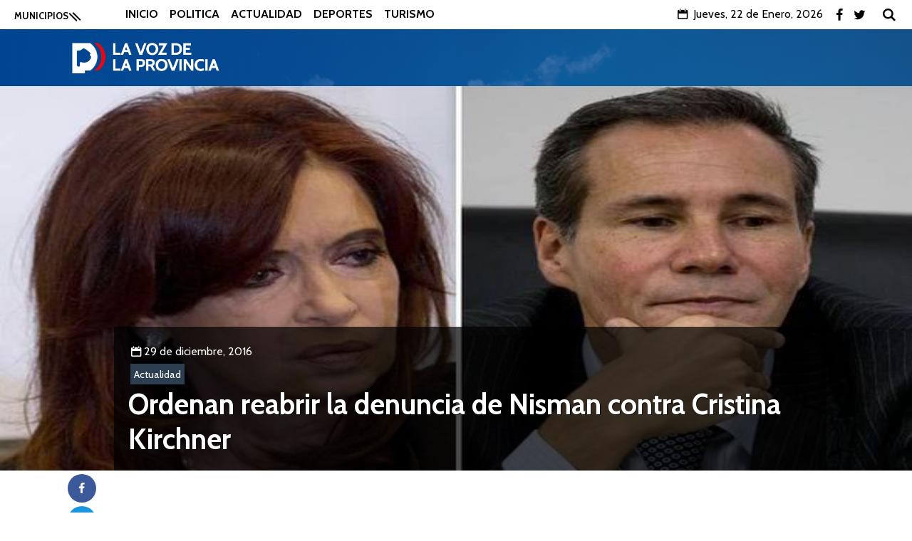

--- FILE ---
content_type: text/html; charset=UTF-8
request_url: https://www.lavozdelaprovincia.com.ar/ordenan-reabrir-la-denuncia-nisman-cristina-kirchner/
body_size: 12641
content:
<!DOCTYPE html>
<html lang="es">
<head>
	<meta http-equiv="Content-Type" content="text/html; charset=UTF-8" />
	<meta name="keywords" content="">
	<meta name="viewport" content="width=device-width,initial-scale=1.0,user-scalable=no"  >
	<link rel='shortcut icon' type='image/x-icon' href='https://www.lavozdelaprovincia.com.ar/wp-content/themes/lavoz/favicon.ico' />
		
		<meta name='robots' content='index, follow, max-image-preview:large, max-snippet:-1, max-video-preview:-1' />

	<!-- This site is optimized with the Yoast SEO plugin v22.6 - https://yoast.com/wordpress/plugins/seo/ -->
	<title>Ordenan reabrir la denuncia de Nisman contra Cristina Kirchner</title>
	<meta name="description" content="La sala I de la Cámara Federal de Casación Penal resolvió la reapertura de la investigación iniciada por el fiscal fallecido Alberto Nisman sobre la ex" />
	<link rel="canonical" href="https://www.lavozdelaprovincia.com.ar/ordenan-reabrir-la-denuncia-nisman-cristina-kirchner/" />
	<meta property="og:locale" content="es_ES" />
	<meta property="og:type" content="article" />
	<meta property="og:title" content="Ordenan reabrir la denuncia de Nisman contra Cristina Kirchner" />
	<meta property="og:description" content="La sala I de la Cámara Federal de Casación Penal resolvió la reapertura de la investigación iniciada por el fiscal fallecido Alberto Nisman sobre la ex" />
	<meta property="og:url" content="https://www.lavozdelaprovincia.com.ar/ordenan-reabrir-la-denuncia-nisman-cristina-kirchner/" />
	<meta property="og:site_name" content="La Voz de la Provincia" />
	<meta property="article:publisher" content="https://www.facebook.com/La-Voz-de-la-Provincia-1627542637539133/" />
	<meta property="article:published_time" content="2016-12-29T16:26:17+00:00" />
	<meta property="article:modified_time" content="2016-12-29T16:26:42+00:00" />
	<meta property="og:image" content="https://www.lavozdelaprovincia.com.ar/wp-content/uploads/2016/12/ordenan-reabrir-la-denuncia-de-nisman-contra-cristina-kirchner.jpg" />
	<meta property="og:image:width" content="590" />
	<meta property="og:image:height" content="350" />
	<meta property="og:image:type" content="image/jpeg" />
	<meta name="author" content="Agustina Rivas" />
	<meta name="twitter:card" content="summary_large_image" />
	<meta name="twitter:creator" content="@lavozprovincia" />
	<meta name="twitter:site" content="@lavozprovincia" />
	<meta name="twitter:label1" content="Escrito por" />
	<meta name="twitter:data1" content="Agustina Rivas" />
	<meta name="twitter:label2" content="Tiempo de lectura" />
	<meta name="twitter:data2" content="1 minuto" />
	<script type="application/ld+json" class="yoast-schema-graph">{"@context":"https://schema.org","@graph":[{"@type":"WebPage","@id":"https://www.lavozdelaprovincia.com.ar/ordenan-reabrir-la-denuncia-nisman-cristina-kirchner/","url":"https://www.lavozdelaprovincia.com.ar/ordenan-reabrir-la-denuncia-nisman-cristina-kirchner/","name":"Ordenan reabrir la denuncia de Nisman contra Cristina Kirchner","isPartOf":{"@id":"https://www.lavozdelaprovincia.com.ar/#website"},"primaryImageOfPage":{"@id":"https://www.lavozdelaprovincia.com.ar/ordenan-reabrir-la-denuncia-nisman-cristina-kirchner/#primaryimage"},"image":{"@id":"https://www.lavozdelaprovincia.com.ar/ordenan-reabrir-la-denuncia-nisman-cristina-kirchner/#primaryimage"},"thumbnailUrl":"https://www.lavozdelaprovincia.com.ar/wp-content/uploads/2016/12/ordenan-reabrir-la-denuncia-de-nisman-contra-cristina-kirchner.jpg","datePublished":"2016-12-29T16:26:17+00:00","dateModified":"2016-12-29T16:26:42+00:00","author":{"@id":"https://www.lavozdelaprovincia.com.ar/#/schema/person/35c348c928d1cbad03e576cd02c3189c"},"description":"La sala I de la Cámara Federal de Casación Penal resolvió la reapertura de la investigación iniciada por el fiscal fallecido Alberto Nisman sobre la ex","breadcrumb":{"@id":"https://www.lavozdelaprovincia.com.ar/ordenan-reabrir-la-denuncia-nisman-cristina-kirchner/#breadcrumb"},"inLanguage":"es","potentialAction":[{"@type":"ReadAction","target":["https://www.lavozdelaprovincia.com.ar/ordenan-reabrir-la-denuncia-nisman-cristina-kirchner/"]}]},{"@type":"ImageObject","inLanguage":"es","@id":"https://www.lavozdelaprovincia.com.ar/ordenan-reabrir-la-denuncia-nisman-cristina-kirchner/#primaryimage","url":"https://www.lavozdelaprovincia.com.ar/wp-content/uploads/2016/12/ordenan-reabrir-la-denuncia-de-nisman-contra-cristina-kirchner.jpg","contentUrl":"https://www.lavozdelaprovincia.com.ar/wp-content/uploads/2016/12/ordenan-reabrir-la-denuncia-de-nisman-contra-cristina-kirchner.jpg","width":590,"height":350,"caption":"Ordenan reabrir la denuncia de Nisman contra Cristina Kirchner"},{"@type":"BreadcrumbList","@id":"https://www.lavozdelaprovincia.com.ar/ordenan-reabrir-la-denuncia-nisman-cristina-kirchner/#breadcrumb","itemListElement":[{"@type":"ListItem","position":1,"name":"Portada","item":"https://www.lavozdelaprovincia.com.ar/"},{"@type":"ListItem","position":2,"name":"Ordenan reabrir la denuncia de Nisman contra Cristina Kirchner"}]},{"@type":"WebSite","@id":"https://www.lavozdelaprovincia.com.ar/#website","url":"https://www.lavozdelaprovincia.com.ar/","name":"La Voz de la Provincia","description":"Noticias de la provincia de Buenos Aires","potentialAction":[{"@type":"SearchAction","target":{"@type":"EntryPoint","urlTemplate":"https://www.lavozdelaprovincia.com.ar/?s={search_term_string}"},"query-input":"required name=search_term_string"}],"inLanguage":"es"},{"@type":"Person","@id":"https://www.lavozdelaprovincia.com.ar/#/schema/person/35c348c928d1cbad03e576cd02c3189c","name":"Agustina Rivas","image":{"@type":"ImageObject","inLanguage":"es","@id":"https://www.lavozdelaprovincia.com.ar/#/schema/person/image/","url":"https://secure.gravatar.com/avatar/ebdbbf93721a99fa272a946b2b16d85a?s=96&d=mm&r=g","contentUrl":"https://secure.gravatar.com/avatar/ebdbbf93721a99fa272a946b2b16d85a?s=96&d=mm&r=g","caption":"Agustina Rivas"},"url":"https://www.lavozdelaprovincia.com.ar/author/agusrivas/"}]}</script>
	<!-- / Yoast SEO plugin. -->


<link rel="alternate" type="application/rss+xml" title="La Voz de la Provincia &raquo; Comentario Ordenan reabrir la denuncia de Nisman contra Cristina Kirchner del feed" href="https://www.lavozdelaprovincia.com.ar/ordenan-reabrir-la-denuncia-nisman-cristina-kirchner/feed/" />
<script type="text/javascript">
/* <![CDATA[ */
window._wpemojiSettings = {"baseUrl":"https:\/\/s.w.org\/images\/core\/emoji\/15.0.3\/72x72\/","ext":".png","svgUrl":"https:\/\/s.w.org\/images\/core\/emoji\/15.0.3\/svg\/","svgExt":".svg","source":{"concatemoji":"https:\/\/www.lavozdelaprovincia.com.ar\/wp-includes\/js\/wp-emoji-release.min.js?ver=6.5.7"}};
/*! This file is auto-generated */
!function(i,n){var o,s,e;function c(e){try{var t={supportTests:e,timestamp:(new Date).valueOf()};sessionStorage.setItem(o,JSON.stringify(t))}catch(e){}}function p(e,t,n){e.clearRect(0,0,e.canvas.width,e.canvas.height),e.fillText(t,0,0);var t=new Uint32Array(e.getImageData(0,0,e.canvas.width,e.canvas.height).data),r=(e.clearRect(0,0,e.canvas.width,e.canvas.height),e.fillText(n,0,0),new Uint32Array(e.getImageData(0,0,e.canvas.width,e.canvas.height).data));return t.every(function(e,t){return e===r[t]})}function u(e,t,n){switch(t){case"flag":return n(e,"\ud83c\udff3\ufe0f\u200d\u26a7\ufe0f","\ud83c\udff3\ufe0f\u200b\u26a7\ufe0f")?!1:!n(e,"\ud83c\uddfa\ud83c\uddf3","\ud83c\uddfa\u200b\ud83c\uddf3")&&!n(e,"\ud83c\udff4\udb40\udc67\udb40\udc62\udb40\udc65\udb40\udc6e\udb40\udc67\udb40\udc7f","\ud83c\udff4\u200b\udb40\udc67\u200b\udb40\udc62\u200b\udb40\udc65\u200b\udb40\udc6e\u200b\udb40\udc67\u200b\udb40\udc7f");case"emoji":return!n(e,"\ud83d\udc26\u200d\u2b1b","\ud83d\udc26\u200b\u2b1b")}return!1}function f(e,t,n){var r="undefined"!=typeof WorkerGlobalScope&&self instanceof WorkerGlobalScope?new OffscreenCanvas(300,150):i.createElement("canvas"),a=r.getContext("2d",{willReadFrequently:!0}),o=(a.textBaseline="top",a.font="600 32px Arial",{});return e.forEach(function(e){o[e]=t(a,e,n)}),o}function t(e){var t=i.createElement("script");t.src=e,t.defer=!0,i.head.appendChild(t)}"undefined"!=typeof Promise&&(o="wpEmojiSettingsSupports",s=["flag","emoji"],n.supports={everything:!0,everythingExceptFlag:!0},e=new Promise(function(e){i.addEventListener("DOMContentLoaded",e,{once:!0})}),new Promise(function(t){var n=function(){try{var e=JSON.parse(sessionStorage.getItem(o));if("object"==typeof e&&"number"==typeof e.timestamp&&(new Date).valueOf()<e.timestamp+604800&&"object"==typeof e.supportTests)return e.supportTests}catch(e){}return null}();if(!n){if("undefined"!=typeof Worker&&"undefined"!=typeof OffscreenCanvas&&"undefined"!=typeof URL&&URL.createObjectURL&&"undefined"!=typeof Blob)try{var e="postMessage("+f.toString()+"("+[JSON.stringify(s),u.toString(),p.toString()].join(",")+"));",r=new Blob([e],{type:"text/javascript"}),a=new Worker(URL.createObjectURL(r),{name:"wpTestEmojiSupports"});return void(a.onmessage=function(e){c(n=e.data),a.terminate(),t(n)})}catch(e){}c(n=f(s,u,p))}t(n)}).then(function(e){for(var t in e)n.supports[t]=e[t],n.supports.everything=n.supports.everything&&n.supports[t],"flag"!==t&&(n.supports.everythingExceptFlag=n.supports.everythingExceptFlag&&n.supports[t]);n.supports.everythingExceptFlag=n.supports.everythingExceptFlag&&!n.supports.flag,n.DOMReady=!1,n.readyCallback=function(){n.DOMReady=!0}}).then(function(){return e}).then(function(){var e;n.supports.everything||(n.readyCallback(),(e=n.source||{}).concatemoji?t(e.concatemoji):e.wpemoji&&e.twemoji&&(t(e.twemoji),t(e.wpemoji)))}))}((window,document),window._wpemojiSettings);
/* ]]> */
</script>
<link rel='stylesheet' id='menu-icons-extra-css' href='https://www.lavozdelaprovincia.com.ar/wp-content/plugins/menu-icons/css/extra.min.css?ver=0.13.13' type='text/css' media='all' />
<style id='wp-emoji-styles-inline-css' type='text/css'>

	img.wp-smiley, img.emoji {
		display: inline !important;
		border: none !important;
		box-shadow: none !important;
		height: 1em !important;
		width: 1em !important;
		margin: 0 0.07em !important;
		vertical-align: -0.1em !important;
		background: none !important;
		padding: 0 !important;
	}
</style>
<link rel='stylesheet' id='wp-block-library-css' href='https://www.lavozdelaprovincia.com.ar/wp-includes/css/dist/block-library/style.min.css?ver=6.5.7' type='text/css' media='all' />
<style id='classic-theme-styles-inline-css' type='text/css'>
/*! This file is auto-generated */
.wp-block-button__link{color:#fff;background-color:#32373c;border-radius:9999px;box-shadow:none;text-decoration:none;padding:calc(.667em + 2px) calc(1.333em + 2px);font-size:1.125em}.wp-block-file__button{background:#32373c;color:#fff;text-decoration:none}
</style>
<style id='global-styles-inline-css' type='text/css'>
body{--wp--preset--color--black: #000000;--wp--preset--color--cyan-bluish-gray: #abb8c3;--wp--preset--color--white: #ffffff;--wp--preset--color--pale-pink: #f78da7;--wp--preset--color--vivid-red: #cf2e2e;--wp--preset--color--luminous-vivid-orange: #ff6900;--wp--preset--color--luminous-vivid-amber: #fcb900;--wp--preset--color--light-green-cyan: #7bdcb5;--wp--preset--color--vivid-green-cyan: #00d084;--wp--preset--color--pale-cyan-blue: #8ed1fc;--wp--preset--color--vivid-cyan-blue: #0693e3;--wp--preset--color--vivid-purple: #9b51e0;--wp--preset--gradient--vivid-cyan-blue-to-vivid-purple: linear-gradient(135deg,rgba(6,147,227,1) 0%,rgb(155,81,224) 100%);--wp--preset--gradient--light-green-cyan-to-vivid-green-cyan: linear-gradient(135deg,rgb(122,220,180) 0%,rgb(0,208,130) 100%);--wp--preset--gradient--luminous-vivid-amber-to-luminous-vivid-orange: linear-gradient(135deg,rgba(252,185,0,1) 0%,rgba(255,105,0,1) 100%);--wp--preset--gradient--luminous-vivid-orange-to-vivid-red: linear-gradient(135deg,rgba(255,105,0,1) 0%,rgb(207,46,46) 100%);--wp--preset--gradient--very-light-gray-to-cyan-bluish-gray: linear-gradient(135deg,rgb(238,238,238) 0%,rgb(169,184,195) 100%);--wp--preset--gradient--cool-to-warm-spectrum: linear-gradient(135deg,rgb(74,234,220) 0%,rgb(151,120,209) 20%,rgb(207,42,186) 40%,rgb(238,44,130) 60%,rgb(251,105,98) 80%,rgb(254,248,76) 100%);--wp--preset--gradient--blush-light-purple: linear-gradient(135deg,rgb(255,206,236) 0%,rgb(152,150,240) 100%);--wp--preset--gradient--blush-bordeaux: linear-gradient(135deg,rgb(254,205,165) 0%,rgb(254,45,45) 50%,rgb(107,0,62) 100%);--wp--preset--gradient--luminous-dusk: linear-gradient(135deg,rgb(255,203,112) 0%,rgb(199,81,192) 50%,rgb(65,88,208) 100%);--wp--preset--gradient--pale-ocean: linear-gradient(135deg,rgb(255,245,203) 0%,rgb(182,227,212) 50%,rgb(51,167,181) 100%);--wp--preset--gradient--electric-grass: linear-gradient(135deg,rgb(202,248,128) 0%,rgb(113,206,126) 100%);--wp--preset--gradient--midnight: linear-gradient(135deg,rgb(2,3,129) 0%,rgb(40,116,252) 100%);--wp--preset--font-size--small: 13px;--wp--preset--font-size--medium: 20px;--wp--preset--font-size--large: 36px;--wp--preset--font-size--x-large: 42px;--wp--preset--spacing--20: 0.44rem;--wp--preset--spacing--30: 0.67rem;--wp--preset--spacing--40: 1rem;--wp--preset--spacing--50: 1.5rem;--wp--preset--spacing--60: 2.25rem;--wp--preset--spacing--70: 3.38rem;--wp--preset--spacing--80: 5.06rem;--wp--preset--shadow--natural: 6px 6px 9px rgba(0, 0, 0, 0.2);--wp--preset--shadow--deep: 12px 12px 50px rgba(0, 0, 0, 0.4);--wp--preset--shadow--sharp: 6px 6px 0px rgba(0, 0, 0, 0.2);--wp--preset--shadow--outlined: 6px 6px 0px -3px rgba(255, 255, 255, 1), 6px 6px rgba(0, 0, 0, 1);--wp--preset--shadow--crisp: 6px 6px 0px rgba(0, 0, 0, 1);}:where(.is-layout-flex){gap: 0.5em;}:where(.is-layout-grid){gap: 0.5em;}body .is-layout-flex{display: flex;}body .is-layout-flex{flex-wrap: wrap;align-items: center;}body .is-layout-flex > *{margin: 0;}body .is-layout-grid{display: grid;}body .is-layout-grid > *{margin: 0;}:where(.wp-block-columns.is-layout-flex){gap: 2em;}:where(.wp-block-columns.is-layout-grid){gap: 2em;}:where(.wp-block-post-template.is-layout-flex){gap: 1.25em;}:where(.wp-block-post-template.is-layout-grid){gap: 1.25em;}.has-black-color{color: var(--wp--preset--color--black) !important;}.has-cyan-bluish-gray-color{color: var(--wp--preset--color--cyan-bluish-gray) !important;}.has-white-color{color: var(--wp--preset--color--white) !important;}.has-pale-pink-color{color: var(--wp--preset--color--pale-pink) !important;}.has-vivid-red-color{color: var(--wp--preset--color--vivid-red) !important;}.has-luminous-vivid-orange-color{color: var(--wp--preset--color--luminous-vivid-orange) !important;}.has-luminous-vivid-amber-color{color: var(--wp--preset--color--luminous-vivid-amber) !important;}.has-light-green-cyan-color{color: var(--wp--preset--color--light-green-cyan) !important;}.has-vivid-green-cyan-color{color: var(--wp--preset--color--vivid-green-cyan) !important;}.has-pale-cyan-blue-color{color: var(--wp--preset--color--pale-cyan-blue) !important;}.has-vivid-cyan-blue-color{color: var(--wp--preset--color--vivid-cyan-blue) !important;}.has-vivid-purple-color{color: var(--wp--preset--color--vivid-purple) !important;}.has-black-background-color{background-color: var(--wp--preset--color--black) !important;}.has-cyan-bluish-gray-background-color{background-color: var(--wp--preset--color--cyan-bluish-gray) !important;}.has-white-background-color{background-color: var(--wp--preset--color--white) !important;}.has-pale-pink-background-color{background-color: var(--wp--preset--color--pale-pink) !important;}.has-vivid-red-background-color{background-color: var(--wp--preset--color--vivid-red) !important;}.has-luminous-vivid-orange-background-color{background-color: var(--wp--preset--color--luminous-vivid-orange) !important;}.has-luminous-vivid-amber-background-color{background-color: var(--wp--preset--color--luminous-vivid-amber) !important;}.has-light-green-cyan-background-color{background-color: var(--wp--preset--color--light-green-cyan) !important;}.has-vivid-green-cyan-background-color{background-color: var(--wp--preset--color--vivid-green-cyan) !important;}.has-pale-cyan-blue-background-color{background-color: var(--wp--preset--color--pale-cyan-blue) !important;}.has-vivid-cyan-blue-background-color{background-color: var(--wp--preset--color--vivid-cyan-blue) !important;}.has-vivid-purple-background-color{background-color: var(--wp--preset--color--vivid-purple) !important;}.has-black-border-color{border-color: var(--wp--preset--color--black) !important;}.has-cyan-bluish-gray-border-color{border-color: var(--wp--preset--color--cyan-bluish-gray) !important;}.has-white-border-color{border-color: var(--wp--preset--color--white) !important;}.has-pale-pink-border-color{border-color: var(--wp--preset--color--pale-pink) !important;}.has-vivid-red-border-color{border-color: var(--wp--preset--color--vivid-red) !important;}.has-luminous-vivid-orange-border-color{border-color: var(--wp--preset--color--luminous-vivid-orange) !important;}.has-luminous-vivid-amber-border-color{border-color: var(--wp--preset--color--luminous-vivid-amber) !important;}.has-light-green-cyan-border-color{border-color: var(--wp--preset--color--light-green-cyan) !important;}.has-vivid-green-cyan-border-color{border-color: var(--wp--preset--color--vivid-green-cyan) !important;}.has-pale-cyan-blue-border-color{border-color: var(--wp--preset--color--pale-cyan-blue) !important;}.has-vivid-cyan-blue-border-color{border-color: var(--wp--preset--color--vivid-cyan-blue) !important;}.has-vivid-purple-border-color{border-color: var(--wp--preset--color--vivid-purple) !important;}.has-vivid-cyan-blue-to-vivid-purple-gradient-background{background: var(--wp--preset--gradient--vivid-cyan-blue-to-vivid-purple) !important;}.has-light-green-cyan-to-vivid-green-cyan-gradient-background{background: var(--wp--preset--gradient--light-green-cyan-to-vivid-green-cyan) !important;}.has-luminous-vivid-amber-to-luminous-vivid-orange-gradient-background{background: var(--wp--preset--gradient--luminous-vivid-amber-to-luminous-vivid-orange) !important;}.has-luminous-vivid-orange-to-vivid-red-gradient-background{background: var(--wp--preset--gradient--luminous-vivid-orange-to-vivid-red) !important;}.has-very-light-gray-to-cyan-bluish-gray-gradient-background{background: var(--wp--preset--gradient--very-light-gray-to-cyan-bluish-gray) !important;}.has-cool-to-warm-spectrum-gradient-background{background: var(--wp--preset--gradient--cool-to-warm-spectrum) !important;}.has-blush-light-purple-gradient-background{background: var(--wp--preset--gradient--blush-light-purple) !important;}.has-blush-bordeaux-gradient-background{background: var(--wp--preset--gradient--blush-bordeaux) !important;}.has-luminous-dusk-gradient-background{background: var(--wp--preset--gradient--luminous-dusk) !important;}.has-pale-ocean-gradient-background{background: var(--wp--preset--gradient--pale-ocean) !important;}.has-electric-grass-gradient-background{background: var(--wp--preset--gradient--electric-grass) !important;}.has-midnight-gradient-background{background: var(--wp--preset--gradient--midnight) !important;}.has-small-font-size{font-size: var(--wp--preset--font-size--small) !important;}.has-medium-font-size{font-size: var(--wp--preset--font-size--medium) !important;}.has-large-font-size{font-size: var(--wp--preset--font-size--large) !important;}.has-x-large-font-size{font-size: var(--wp--preset--font-size--x-large) !important;}
.wp-block-navigation a:where(:not(.wp-element-button)){color: inherit;}
:where(.wp-block-post-template.is-layout-flex){gap: 1.25em;}:where(.wp-block-post-template.is-layout-grid){gap: 1.25em;}
:where(.wp-block-columns.is-layout-flex){gap: 2em;}:where(.wp-block-columns.is-layout-grid){gap: 2em;}
.wp-block-pullquote{font-size: 1.5em;line-height: 1.6;}
</style>
<link rel='stylesheet' id='wc-gallery-style-css' href='https://www.lavozdelaprovincia.com.ar/wp-content/plugins/wc-gallery/includes/css/style.css?ver=1.67' type='text/css' media='all' />
<link rel='stylesheet' id='wc-gallery-popup-style-css' href='https://www.lavozdelaprovincia.com.ar/wp-content/plugins/wc-gallery/includes/css/magnific-popup.css?ver=1.1.0' type='text/css' media='all' />
<link rel='stylesheet' id='wc-gallery-flexslider-style-css' href='https://www.lavozdelaprovincia.com.ar/wp-content/plugins/wc-gallery/includes/vendors/flexslider/flexslider.css?ver=2.6.1' type='text/css' media='all' />
<link rel='stylesheet' id='wc-gallery-owlcarousel-style-css' href='https://www.lavozdelaprovincia.com.ar/wp-content/plugins/wc-gallery/includes/vendors/owlcarousel/assets/owl.carousel.css?ver=2.1.4' type='text/css' media='all' />
<link rel='stylesheet' id='wc-gallery-owlcarousel-theme-style-css' href='https://www.lavozdelaprovincia.com.ar/wp-content/plugins/wc-gallery/includes/vendors/owlcarousel/assets/owl.theme.default.css?ver=2.1.4' type='text/css' media='all' />
<link rel='stylesheet' id='wp-pagenavi-css' href='https://www.lavozdelaprovincia.com.ar/wp-content/themes/lavoz/pagenavi-css.css?ver=2.70' type='text/css' media='all' />
<link rel='stylesheet' id='theme-styles-css' href='https://www.lavozdelaprovincia.com.ar/wp-content/themes/lavoz/style.css?ver=1704294278' type='text/css' media='all' />
<link rel='stylesheet' id='fontello-css' href='https://www.lavozdelaprovincia.com.ar/wp-content/themes/lavoz/fontello/css/fontello.css?ver=6.5.7' type='text/css' media='all' />
<script type="text/javascript" src="https://www.lavozdelaprovincia.com.ar/wp-includes/js/jquery/jquery.min.js?ver=3.7.1" id="jquery-core-js"></script>
<script type="text/javascript" src="https://www.lavozdelaprovincia.com.ar/wp-includes/js/jquery/jquery-migrate.min.js?ver=3.4.1" id="jquery-migrate-js"></script>
<link rel="https://api.w.org/" href="https://www.lavozdelaprovincia.com.ar/wp-json/" /><link rel="alternate" type="application/json" href="https://www.lavozdelaprovincia.com.ar/wp-json/wp/v2/posts/6133" /><link rel="EditURI" type="application/rsd+xml" title="RSD" href="https://www.lavozdelaprovincia.com.ar/xmlrpc.php?rsd" />
<meta name="generator" content="WordPress 6.5.7" />
<link rel='shortlink' href='https://www.lavozdelaprovincia.com.ar/?p=6133' />
<link rel="alternate" type="application/json+oembed" href="https://www.lavozdelaprovincia.com.ar/wp-json/oembed/1.0/embed?url=https%3A%2F%2Fwww.lavozdelaprovincia.com.ar%2Fordenan-reabrir-la-denuncia-nisman-cristina-kirchner%2F" />
<link rel="alternate" type="text/xml+oembed" href="https://www.lavozdelaprovincia.com.ar/wp-json/oembed/1.0/embed?url=https%3A%2F%2Fwww.lavozdelaprovincia.com.ar%2Fordenan-reabrir-la-denuncia-nisman-cristina-kirchner%2F&#038;format=xml" />
		<style type="text/css" id="wp-custom-css">
			@media screen and (max-width: 900px){
	plate.news {
    padding: 55px 0px 10px 0px;
	}
	
	.bdp_blog_template.news .bd-post-image {
    width: 100%;
	}
	
	.bdp_blog_template.news .post-content-div {
    border: medium none;
    color: #9b9999;
    float: left;
    margin-top: 0;
    padding: 20px;
    width: 91%;
    text-align: center;
	}
	
	
}		</style>
		</head>
		<body class="post-template-default single single-post postid-6133 single-format-standard desktop chrome">
			<script>

				(function(i,s,o,g,r,a,m){i['GoogleAnalyticsObject']=r;i[r]=i[r]||function(){
				(i[r].q=i[r].q||[]).push(arguments)},i[r].l=1*new Date();a=s.createElement(o),
				m=s.getElementsByTagName(o)[0];a.async=1;a.src=g;m.parentNode.insertBefore(a,m)
				})(window,document,'script','https://www.google-analytics.com/analytics.js','ga');

				ga('create', 'UA-86213522-1', 'auto');
				ga('send', 'pageview');


				jQuery(document).ready(function($){
			if( /Android|webOS|iPhone|iPad|iPod|BlackBerry|IEMobile|Opera Mini/i.test(navigator.userAgent) ) {
				$('.btn-scroll').css('display','none');
				$('.menu-municipios').css('overflow','auto');
			}
					$(window).scroll(function(){

						var ScrollTop = parseInt($(window).scrollTop());

						if (ScrollTop > 100) {
							$('.menu-primario-wrapper').addClass('nav-fixed');
							//document.getElementById('back-to-top').fadeOut;
						}else{
							$('.menu-primario-wrapper').removeClass('nav-fixed');
						}
					});	
						// Hide Header on on scroll down
						var didScroll;
						var lastScrollTop = 0;
						var delta = 5;
						var navbarHeight = $('.nav-fixed').outerHeight();

						$(window).scroll(function(event){
							didScroll = true;
						});

						setInterval(function() {
							if (didScroll) {
								hasScrolled();
								didScroll = false;
							}
						}, 250);

						function hasScrolled() {
							var st = $(this).scrollTop();
							
							// Make sure they scroll more than delta
							if(Math.abs(lastScrollTop - st) <= delta)
								return;
							
							// If they scrolled down and are past the navbar, add class .nav-up.
							// This is necessary so you never see what is "behind" the navbar.
							if (st > lastScrollTop && st > navbarHeight){
								// Scroll Down
								$('.nav-fixed').animate({'top':'-60px'},300);
							} else {
								// Scroll Up
								if(st + $(window).height() < $(document).height()) {
									$('.nav-fixed').animate({'top':'0px'},300);
								}
							}
							
							lastScrollTop = st;
						}	
					$('.scroll-tofind').click(function(){
						$('.menu-municipios').scrollLeft(300);

					});			
					$menu = $('.municipios-vertical');
					$('.menu-btn-show').click(function(event) {

						if($menu.hasClass('isHide')){
							$('.bg-muni').fadeIn(300);
							$menu.animate({'margin-left':'0px'},300);
							$menu.removeClass('isHide');					
						}else{
							$('.bg-muni').fadeOut(300);
							$menu.animate({'margin-left':'-100%'},300);					
							$menu.addClass('isHide');
						}
						

						});
						$('.show-search-btn').click(function(event) {
								if($('.main-nav').css('margin-top') >= '40px'){
									$('#searchform').animate({'top':'-40px'},300);
								$('.main-nav').animate({'margin-top':'0px'},300);					  			
								}else{
									$('#searchform').animate({'top':'0px'},300);
								$('.main-nav').animate({'margin-top':'40px'},300);			
								}
						});
				});
			</script>
			<div class="menu-primario-wrapper">
				<div class="menu-btn-show"><div id="menu-btn" class="menu-btn">MUNICIPIOS</div></div>
				<div class="menu-primario"><ul id="menu-primario" class="menu"><li id="menu-item-6" class="menu-item menu-item-type-custom menu-item-object-custom menu-item-home menu-item-6"><a href="http://www.lavozdelaprovincia.com.ar/">Inicio</a></li>
<li id="menu-item-1753" class="menu-item menu-item-type-taxonomy menu-item-object-seccion-base menu-item-1753"><a href="https://www.lavozdelaprovincia.com.ar/seccion-base/politica/">Politica</a></li>
<li id="menu-item-1751" class="menu-item menu-item-type-taxonomy menu-item-object-seccion-base current-post-ancestor current-menu-parent current-post-parent menu-item-1751"><a href="https://www.lavozdelaprovincia.com.ar/seccion-base/actualidad/">Actualidad</a></li>
<li id="menu-item-1752" class="menu-item menu-item-type-taxonomy menu-item-object-seccion-base menu-item-1752"><a href="https://www.lavozdelaprovincia.com.ar/seccion-base/deportes/">Deportes</a></li>
<li id="menu-item-1755" class="menu-item menu-item-type-taxonomy menu-item-object-seccion-base menu-item-1755"><a href="https://www.lavozdelaprovincia.com.ar/seccion-base/turismo/">Turismo</a></li>
</ul></div>				<div class="show-search-btn">
					<div class="fecha-hoy">
						<i class="icon-calendar"></i>
														Jueves, 22 de Enero, 2026												
					</div>				
					<div class="redes redes-main">
						<a href="https://www.facebook.com/La-Voz-de-la-Provincia-1627542637539133/" target="blank"><i class="icon-facebook"></i></a>
						<a href="https://twitter.com/lavozprovincia" target="blank"><i class="icon-twitter"></i></a>
					</div>				
					<i class="show-search icon-search"></i>
				</div>				
			</div>
			<div class="buscador-wrap isHide">
				<form  role="search" method="get" id="searchform"  class="searchform" action="https://www.lavozdelaprovincia.com.ar/">
	<div class="search-btn-wrap">
	<input lass="search-btn" value="" type="submit" id="searchsubmit"></input>
	<i class="icon-search search-bg"></i>
		
	</div>
	<div>
	<input autofocus required class="buscar" type="text" value="" name="s" id="s" placeholder="Buscar">
	</div>
</form>				
			</div>

			<div class="bg-muni"></div>
			<div class="municipios-vertical isHide">
			<div class="menu-btn-show"><div><h3>Municipios</h3></div><div  class="menu-hide"></div></div>
			<div class="menu-primario-mobile"><ul id="menu-primario-1" class="menu"><li class="menu-item menu-item-type-custom menu-item-object-custom menu-item-home menu-item-6"><a href="http://www.lavozdelaprovincia.com.ar/">Inicio</a></li>
<li class="menu-item menu-item-type-taxonomy menu-item-object-seccion-base menu-item-1753"><a href="https://www.lavozdelaprovincia.com.ar/seccion-base/politica/">Politica</a></li>
<li class="menu-item menu-item-type-taxonomy menu-item-object-seccion-base current-post-ancestor current-menu-parent current-post-parent menu-item-1751"><a href="https://www.lavozdelaprovincia.com.ar/seccion-base/actualidad/">Actualidad</a></li>
<li class="menu-item menu-item-type-taxonomy menu-item-object-seccion-base menu-item-1752"><a href="https://www.lavozdelaprovincia.com.ar/seccion-base/deportes/">Deportes</a></li>
<li class="menu-item menu-item-type-taxonomy menu-item-object-seccion-base menu-item-1755"><a href="https://www.lavozdelaprovincia.com.ar/seccion-base/turismo/">Turismo</a></li>
</ul></div>						
			<div class="menu-municipios-div"><ul id="menu-municipios-vertical" class="menu"><li id="menu-item-153" class="menu-item menu-item-type-taxonomy menu-item-object-category menu-item-153"><a href="https://www.lavozdelaprovincia.com.ar/municipios/almirante-brown/">Almirante Brown</a></li>
<li id="menu-item-154" class="menu-item menu-item-type-taxonomy menu-item-object-category menu-item-154"><a href="https://www.lavozdelaprovincia.com.ar/municipios/avellaneda/">Avellaneda</a></li>
<li id="menu-item-155" class="menu-item menu-item-type-taxonomy menu-item-object-category menu-item-155"><a href="https://www.lavozdelaprovincia.com.ar/municipios/berazategui/">Berazategui</a></li>
<li id="menu-item-156" class="menu-item menu-item-type-taxonomy menu-item-object-category menu-item-156"><a href="https://www.lavozdelaprovincia.com.ar/municipios/bolivar/">Bolivar</a></li>
<li id="menu-item-7635" class="menu-item menu-item-type-taxonomy menu-item-object-category menu-item-7635"><a href="https://www.lavozdelaprovincia.com.ar/municipios/caba/">CABA</a></li>
<li id="menu-item-157" class="menu-item menu-item-type-taxonomy menu-item-object-category menu-item-157"><a href="https://www.lavozdelaprovincia.com.ar/municipios/campana/">Campana</a></li>
<li id="menu-item-158" class="menu-item menu-item-type-taxonomy menu-item-object-category menu-item-158"><a href="https://www.lavozdelaprovincia.com.ar/municipios/canuelas/">Cañuelas</a></li>
<li id="menu-item-159" class="menu-item menu-item-type-taxonomy menu-item-object-category menu-item-159"><a href="https://www.lavozdelaprovincia.com.ar/municipios/la-costa/">La Costa</a></li>
<li id="menu-item-4682" class="menu-item menu-item-type-taxonomy menu-item-object-category menu-item-4682"><a href="https://www.lavozdelaprovincia.com.ar/municipios/castelli/">Castelli</a></li>
<li id="menu-item-161" class="menu-item menu-item-type-taxonomy menu-item-object-category menu-item-161"><a href="https://www.lavozdelaprovincia.com.ar/municipios/escobar/">Escobar</a></li>
<li id="menu-item-162" class="menu-item menu-item-type-taxonomy menu-item-object-category menu-item-162"><a href="https://www.lavozdelaprovincia.com.ar/municipios/esteban-echeverria/">Esteban Echeverria</a></li>
<li id="menu-item-163" class="menu-item menu-item-type-taxonomy menu-item-object-category menu-item-163"><a href="https://www.lavozdelaprovincia.com.ar/municipios/ezeiza/">Ezeiza</a></li>
<li id="menu-item-164" class="menu-item menu-item-type-taxonomy menu-item-object-category menu-item-164"><a href="https://www.lavozdelaprovincia.com.ar/municipios/florencio-varela/">Florencio Varela</a></li>
<li id="menu-item-165" class="menu-item menu-item-type-taxonomy menu-item-object-category menu-item-165"><a href="https://www.lavozdelaprovincia.com.ar/municipios/general-san-martin/">General San Martin</a></li>
<li id="menu-item-166" class="menu-item menu-item-type-taxonomy menu-item-object-category menu-item-166"><a href="https://www.lavozdelaprovincia.com.ar/municipios/hurlingham/">Hurlingham</a></li>
<li id="menu-item-167" class="menu-item menu-item-type-taxonomy menu-item-object-category menu-item-167"><a href="https://www.lavozdelaprovincia.com.ar/municipios/ituzaingo/">Ituzaingó</a></li>
<li id="menu-item-168" class="menu-item menu-item-type-taxonomy menu-item-object-category menu-item-168"><a href="https://www.lavozdelaprovincia.com.ar/municipios/jose-c-paz/">Jose C. Paz</a></li>
<li id="menu-item-169" class="menu-item menu-item-type-taxonomy menu-item-object-category menu-item-169"><a href="https://www.lavozdelaprovincia.com.ar/municipios/la-matanza/">La Matanza</a></li>
<li id="menu-item-170" class="menu-item menu-item-type-taxonomy menu-item-object-category menu-item-170"><a href="https://www.lavozdelaprovincia.com.ar/municipios/la-plata/">La Plata</a></li>
<li id="menu-item-171" class="menu-item menu-item-type-taxonomy menu-item-object-category menu-item-171"><a href="https://www.lavozdelaprovincia.com.ar/municipios/lanus/">Lanus</a></li>
<li id="menu-item-172" class="menu-item menu-item-type-taxonomy menu-item-object-category menu-item-172"><a href="https://www.lavozdelaprovincia.com.ar/municipios/lomas-de-zamora/">Lomas de Zamora</a></li>
<li id="menu-item-173" class="menu-item menu-item-type-taxonomy menu-item-object-category menu-item-173"><a href="https://www.lavozdelaprovincia.com.ar/municipios/malvinas-argentinas/">Malvinas Argentinas</a></li>
<li id="menu-item-174" class="menu-item menu-item-type-taxonomy menu-item-object-category menu-item-174"><a href="https://www.lavozdelaprovincia.com.ar/municipios/merlo/">Merlo</a></li>
<li id="menu-item-175" class="menu-item menu-item-type-taxonomy menu-item-object-category menu-item-175"><a href="https://www.lavozdelaprovincia.com.ar/municipios/moreno/">Moreno</a></li>
<li id="menu-item-176" class="menu-item menu-item-type-taxonomy menu-item-object-category menu-item-176"><a href="https://www.lavozdelaprovincia.com.ar/municipios/moron/">Moron</a></li>
<li id="menu-item-177" class="menu-item menu-item-type-taxonomy menu-item-object-category menu-item-177"><a href="https://www.lavozdelaprovincia.com.ar/municipios/pilar/">Pilar</a></li>
<li id="menu-item-178" class="menu-item menu-item-type-taxonomy menu-item-object-category menu-item-178"><a href="https://www.lavozdelaprovincia.com.ar/municipios/san-antonio-de-areco/">San Antonio de Areco</a></li>
<li id="menu-item-179" class="menu-item menu-item-type-taxonomy menu-item-object-category menu-item-179"><a href="https://www.lavozdelaprovincia.com.ar/municipios/san-fernando/">San Fernando</a></li>
<li id="menu-item-180" class="menu-item menu-item-type-taxonomy menu-item-object-category menu-item-180"><a href="https://www.lavozdelaprovincia.com.ar/municipios/san-isidro/">San Isidro</a></li>
<li id="menu-item-181" class="menu-item menu-item-type-taxonomy menu-item-object-category menu-item-181"><a href="https://www.lavozdelaprovincia.com.ar/municipios/tigre/">Tigre</a></li>
<li id="menu-item-182" class="menu-item menu-item-type-taxonomy menu-item-object-category menu-item-182"><a href="https://www.lavozdelaprovincia.com.ar/municipios/tres-de-febrero/">Tres de Febrero</a></li>
<li id="menu-item-183" class="menu-item menu-item-type-taxonomy menu-item-object-category menu-item-183"><a href="https://www.lavozdelaprovincia.com.ar/municipios/vicente-lopez/">Vicente Lopez</a></li>
<li id="menu-item-184" class="menu-item menu-item-type-taxonomy menu-item-object-category menu-item-184"><a href="https://www.lavozdelaprovincia.com.ar/municipios/zarate/">Zarate</a></li>
</ul></div>							
			</div>
									<style>	
				.bg-big-nav{
					height: 80px;
				}
				.logo{
					width: 215.88px;
					height: 60px;
				}
				.bg-big-nav  > div{
					margin-top: 10px!important;
				}
			</style>
						<nav class="big-nav">
				<div class="bg-single">
				<div class="bg-big-nav">
					<div class="logo-wrapper">
					<a href="https://www.lavozdelaprovincia.com.ar">
						<div class="logo"></div>	
					</a>				
					</div>

					<div class="encuesta-clima">
						<div class="fecha-mobile">
							<i class="icon-calendar"></i>
							Jueves, 22 de Enero, 2026													
						</div>					
					</div>	
					</div>										
				</div>
					
				</nav>
	<div class="single-portada">
			<img width="590" height="350" src="https://www.lavozdelaprovincia.com.ar/wp-content/uploads/2016/12/ordenan-reabrir-la-denuncia-de-nisman-contra-cristina-kirchner.jpg" class="attachment-single-portada size-single-portada wp-post-image" alt="Ordenan reabrir la denuncia de Nisman contra Cristina Kirchner" decoding="async" fetchpriority="high" srcset="https://www.lavozdelaprovincia.com.ar/wp-content/uploads/2016/12/ordenan-reabrir-la-denuncia-de-nisman-contra-cristina-kirchner.jpg 590w, https://www.lavozdelaprovincia.com.ar/wp-content/uploads/2016/12/ordenan-reabrir-la-denuncia-de-nisman-contra-cristina-kirchner-300x178.jpg 300w, https://www.lavozdelaprovincia.com.ar/wp-content/uploads/2016/12/ordenan-reabrir-la-denuncia-de-nisman-contra-cristina-kirchner-250x148.jpg 250w, https://www.lavozdelaprovincia.com.ar/wp-content/uploads/2016/12/ordenan-reabrir-la-denuncia-de-nisman-contra-cristina-kirchner-550x326.jpg 550w, https://www.lavozdelaprovincia.com.ar/wp-content/uploads/2016/12/ordenan-reabrir-la-denuncia-de-nisman-contra-cristina-kirchner-303x180.jpg 303w, https://www.lavozdelaprovincia.com.ar/wp-content/uploads/2016/12/ordenan-reabrir-la-denuncia-de-nisman-contra-cristina-kirchner-506x300.jpg 506w" sizes="(max-width: 590px) 100vw, 590px" />		<div class="content-portada">
			<div class="fecha-nota">
				<i class="icon-calendar"></i>29  de diciembre, 2016	
			</div>	
			<div class="cat-tax">
									<div class="cat-actualidad ">
					<div class="category-new">
						<a href="https://www.lavozdelaprovincia.com.ar/seccion-base/actualidad/" alt="View all posts in Actualidad">Actualidad</a>					</div> 
				</div>
			</div>
			<h1>Ordenan reabrir la denuncia de Nisman contra Cristina Kirchner</h1>			<div class="bajada"></div>
		</div>
	</div>
	<div class="container">
		<div class="redes-wrapper">
			<div class="redes-fixed">
				<a class="fb" target="blank" href="http://www.facebook.com/share.php?u=https://www.lavozdelaprovincia.com.ar/uncategorized/http://Ordenan%20reabrir%20la%20denuncia%20de%20Nisman%20contra%20Cristina%20Kirchner&amp;title=http://Ordenan%20reabrir%20la%20denuncia%20de%20Nisman%20contra%20Cristina%20Kirchner"><i class="icon-facebook" aria-hidden="true"></i></a><a class="tw" target="blank" href="http://twitter.com/intent/tweet?status=http://Ordenan%20reabrir%20la%20denuncia%20de%20Nisman%20contra%20Cristina%20Kirchner+https://www.lavozdelaprovincia.com.ar/uncategorized/http://Ordenan%20reabrir%20la%20denuncia%20de%20Nisman%20contra%20Cristina%20Kirchner"><i class="icon-twitter" aria-hidden="true"></i></a>			 		
			</div>		
		</div>
		<div class="single-media">
			<div class="content-new"><h3>La sala I de la Cámara Federal de Casación Penal resolvió la reapertura de la investigación iniciada por el fiscal fallecido Alberto Nisman sobre la ex presidente Cristina Kirchner y otros funcionarios y dirigentes políticos por supuesto encubrimiento a los iraníes imputados por el atentado a la AMIA.</h3>
<p>&nbsp;</p>
<p>La Cámara integrada por la jueza Ana María Figueroa y los camaristas Gustavo Hornos y Mariano Borinsky decidió a favor de la reapertura de una causa reclamada por diversos sectores políticos, funcionarios públicos y organizaciones como la DAIA.</p>
<p>&nbsp;</p>
<p>En el medio estuvieron presentes los rechazos del juez federal Daniel Rafecas y luego de los jueces Jorge Ballestero y Eduardo Feller, de la Cámara Federal, quienes desestimaron la denuncia hecha por Nisman el 14 de enero de 2015, apenas cuatro días antes de aparecer muerto en el baño de su departamento del edificio Le Parc, en Puerto Madero.</p>
<p>&nbsp;</p>
<p><strong>La Cámara de Casación atendió así al pedido de reapertura de una causa basada en dos elementos clave: la grabación de una llamada entre el entonces canciller Héctor Timerman y el ex titular de la AMIA, Guillermo Borger, en la que ambos se referían a la supuesta responsabilidad de Irán en el atentado y el hecho de que el famoso Memorándum de Entendimiento fuera declarado inconstitucional.</strong></p>
<p>&nbsp;</p>
<p>Asimismo, <strong>los magistrados desestimaron los argumentos esgrimidos en los últimos días por los abogados de Timerman, Alejandro Rúa y Graciana Peñafort</strong>, quienes en su momento reclamaron «la desestimación por inexistencia de delito» y «la invalidez de uno de los pretendidos elementos probatorios», en referencia al audio cuya grabación nadie se atribuyó.</p>
</div>
			<div class="tags-single">
				<div class="title-tag">TAGS</div> <a href="https://www.lavozdelaprovincia.com.ar/tag/alberto-nisman/" rel="tag">Alberto Nisman</a> <a href="https://www.lavozdelaprovincia.com.ar/tag/amia/" rel="tag">Amia</a> <a href="https://www.lavozdelaprovincia.com.ar/tag/cristina-kirchner/" rel="tag">CRISTINA KIRCHNER</a> <a href="https://www.lavozdelaprovincia.com.ar/tag/iran/" rel="tag">Irán</a>			</div>
		</div>
		</div>
<div class="container">
	<div class="recent-wrap">
		
		<h2 class="other-posts">Notas relacionadas</h2>
			<article class="article smaller-dest">
<div class="img-wrap  ">
		<div class="redes-article">
			<div class="btn-show-share">
				<i class="icon-share"></i>
			</div>
			<a class="fb" target="blank" href="http://www.facebook.com/share.php?u=https://www.lavozdelaprovincia.com.ar/uncategorized/https://www.lavozdelaprovincia.com.ar/aumento-el-trabajo-en-negro-durante-el-ultimo-trimestre-de-2025/&title=Aumentó el trabajo en negro durante el último trimestre de 2025">
                                <i class="icon-facebook" aria-hidden="true"></i>
                            </a>
                            <a  class="tw" target="blank" href="http://twitter.com/intent/tweet?status=Aumentó el trabajo en negro durante el último trimestre de 2025+https://www.lavozdelaprovincia.com.ar/uncategorized/https://www.lavozdelaprovincia.com.ar/aumento-el-trabajo-en-negro-durante-el-ultimo-trimestre-de-2025/"">
                                <i class="icon-twitter" aria-hidden="true"></i>
                            </a>		</div>						
		<a href="https://www.lavozdelaprovincia.com.ar/aumento-el-trabajo-en-negro-durante-el-ultimo-trimestre-de-2025/">
			<img width="372" height="250" src="https://www.lavozdelaprovincia.com.ar/wp-content/uploads/2025/12/empleo-desempleo-372x250.webp" class="attachment-archive-simple size-archive-simple wp-post-image" alt="" decoding="async" loading="lazy" srcset="https://www.lavozdelaprovincia.com.ar/wp-content/uploads/2025/12/empleo-desempleo-372x250.webp 372w, https://www.lavozdelaprovincia.com.ar/wp-content/uploads/2025/12/empleo-desempleo-270x180.webp 270w" sizes="(max-width: 372px) 100vw, 372px" />		</a>
	</div>
	<div class="a-title a-title-new">
		<div class="cat-actualidad ">
			<a href="https://www.lavozdelaprovincia.com.ar/seccion-base/actualidad/" alt="View all posts in Actualidad">Actualidad</a>		</div>	
	</div>					
	<div class="titulo">
		<a href="https://www.lavozdelaprovincia.com.ar/aumento-el-trabajo-en-negro-durante-el-ultimo-trimestre-de-2025/"><h3>Aumentó el trabajo en negro durante el último trimestre de 2025</h3></a>
	</div>
	<div class="bajada">
			<p>Aunque el gobierno de Javier Milei celebró que el desempleo bajó al 6,6% en el tercer trimestre, en Casa Rosada buscan soslayar que el empleo creció casi exclusivamente en el segmento del trabajo informal.</p>
	</div>
</article>
<article class="article smaller-dest">
<div class="img-wrap  ">
		<div class="redes-article">
			<div class="btn-show-share">
				<i class="icon-share"></i>
			</div>
			<a class="fb" target="blank" href="http://www.facebook.com/share.php?u=https://www.lavozdelaprovincia.com.ar/uncategorized/https://www.lavozdelaprovincia.com.ar/crece-el-saldo-negativo-por-los-viajes-y-compras-en-el-exterior-pero-el-60-de-ese-dinero-se-paga-con-dolares-propios/&title=Crece el saldo negativo por los viajes y compras en el exterior, pero el 60% de ese dinero se paga con dólares propios">
                                <i class="icon-facebook" aria-hidden="true"></i>
                            </a>
                            <a  class="tw" target="blank" href="http://twitter.com/intent/tweet?status=Crece el saldo negativo por los viajes y compras en el exterior, pero el 60% de ese dinero se paga con dólares propios+https://www.lavozdelaprovincia.com.ar/uncategorized/https://www.lavozdelaprovincia.com.ar/crece-el-saldo-negativo-por-los-viajes-y-compras-en-el-exterior-pero-el-60-de-ese-dinero-se-paga-con-dolares-propios/"">
                                <i class="icon-twitter" aria-hidden="true"></i>
                            </a>		</div>						
		<a href="https://www.lavozdelaprovincia.com.ar/crece-el-saldo-negativo-por-los-viajes-y-compras-en-el-exterior-pero-el-60-de-ese-dinero-se-paga-con-dolares-propios/">
			<img width="372" height="250" src="https://www.lavozdelaprovincia.com.ar/wp-content/uploads/2025/02/Aeropuerto-372x250.png" class="attachment-archive-simple size-archive-simple wp-post-image" alt="" decoding="async" loading="lazy" srcset="https://www.lavozdelaprovincia.com.ar/wp-content/uploads/2025/02/Aeropuerto-372x250.png 372w, https://www.lavozdelaprovincia.com.ar/wp-content/uploads/2025/02/Aeropuerto-610x410.png 610w" sizes="(max-width: 372px) 100vw, 372px" />		</a>
	</div>
	<div class="a-title a-title-new">
		<div class="cat-actualidad ">
			<a href="https://www.lavozdelaprovincia.com.ar/seccion-base/actualidad/" alt="View all posts in Actualidad">Actualidad</a>		</div>	
	</div>					
	<div class="titulo">
		<a href="https://www.lavozdelaprovincia.com.ar/crece-el-saldo-negativo-por-los-viajes-y-compras-en-el-exterior-pero-el-60-de-ese-dinero-se-paga-con-dolares-propios/"><h3>Crece el saldo negativo por los viajes y compras en el exterior, pero el 60% de ese dinero se paga con dólares propios</h3></a>
	</div>
	<div class="bajada">
			<p>El rojo de la balanza turística creció fuerte en 2024, acercándose a los USD 5.700 millones y en enero último el salto habría sido muy significativo. El BCRA utilizó casi de manera directa e indirecta más de USD 17.500 millones para evitar un salto del tipo de cambio</p>
	</div>
</article>
<article class="article smaller-dest">
<div class="img-wrap  ">
		<div class="redes-article">
			<div class="btn-show-share">
				<i class="icon-share"></i>
			</div>
			<a class="fb" target="blank" href="http://www.facebook.com/share.php?u=https://www.lavozdelaprovincia.com.ar/uncategorized/https://www.lavozdelaprovincia.com.ar/cybermonday-cuando-es-y-en-que-momento-comprar-al-menor-precio-posible/&title=CyberMonday: cuándo es y en qué momento comprar al menor precio posible">
                                <i class="icon-facebook" aria-hidden="true"></i>
                            </a>
                            <a  class="tw" target="blank" href="http://twitter.com/intent/tweet?status=CyberMonday: cuándo es y en qué momento comprar al menor precio posible+https://www.lavozdelaprovincia.com.ar/uncategorized/https://www.lavozdelaprovincia.com.ar/cybermonday-cuando-es-y-en-que-momento-comprar-al-menor-precio-posible/"">
                                <i class="icon-twitter" aria-hidden="true"></i>
                            </a>		</div>						
		<a href="https://www.lavozdelaprovincia.com.ar/cybermonday-cuando-es-y-en-que-momento-comprar-al-menor-precio-posible/">
			<img width="372" height="250" src="https://www.lavozdelaprovincia.com.ar/wp-content/uploads/2024/10/Cybermonday-372x250.png" class="attachment-archive-simple size-archive-simple wp-post-image" alt="" decoding="async" loading="lazy" srcset="https://www.lavozdelaprovincia.com.ar/wp-content/uploads/2024/10/Cybermonday-372x250.png 372w, https://www.lavozdelaprovincia.com.ar/wp-content/uploads/2024/10/Cybermonday-300x201.png 300w, https://www.lavozdelaprovincia.com.ar/wp-content/uploads/2024/10/Cybermonday-1024x685.png 1024w, https://www.lavozdelaprovincia.com.ar/wp-content/uploads/2024/10/Cybermonday-768x514.png 768w, https://www.lavozdelaprovincia.com.ar/wp-content/uploads/2024/10/Cybermonday-1536x1028.png 1536w, https://www.lavozdelaprovincia.com.ar/wp-content/uploads/2024/10/Cybermonday-610x410.png 610w, https://www.lavozdelaprovincia.com.ar/wp-content/uploads/2024/10/Cybermonday-250x167.png 250w, https://www.lavozdelaprovincia.com.ar/wp-content/uploads/2024/10/Cybermonday-550x368.png 550w, https://www.lavozdelaprovincia.com.ar/wp-content/uploads/2024/10/Cybermonday-800x535.png 800w, https://www.lavozdelaprovincia.com.ar/wp-content/uploads/2024/10/Cybermonday-269x180.png 269w, https://www.lavozdelaprovincia.com.ar/wp-content/uploads/2024/10/Cybermonday-448x300.png 448w, https://www.lavozdelaprovincia.com.ar/wp-content/uploads/2024/10/Cybermonday-747x500.png 747w, https://www.lavozdelaprovincia.com.ar/wp-content/uploads/2024/10/Cybermonday.png 1704w" sizes="(max-width: 372px) 100vw, 372px" />		</a>
	</div>
	<div class="a-title a-title-new">
		<div class="cat-actualidad ">
			<a href="https://www.lavozdelaprovincia.com.ar/seccion-base/actualidad/" alt="View all posts in Actualidad">Actualidad</a>		</div>	
	</div>					
	<div class="titulo">
		<a href="https://www.lavozdelaprovincia.com.ar/cybermonday-cuando-es-y-en-que-momento-comprar-al-menor-precio-posible/"><h3>CyberMonday: cuándo es y en qué momento comprar al menor precio posible</h3></a>
	</div>
	<div class="bajada">
			<p>Los beneficios de uno de los eventos más esperados por el ecommerce van desde cuotas sin interés a envíos gratis. Hay 11 rubros disponibles entre los que se encuentran electro y tecnología y viajes.</p>
	</div>
</article>
<article class="article smaller-dest">
<div class="img-wrap  ">
		<div class="redes-article">
			<div class="btn-show-share">
				<i class="icon-share"></i>
			</div>
			<a class="fb" target="blank" href="http://www.facebook.com/share.php?u=https://www.lavozdelaprovincia.com.ar/uncategorized/https://www.lavozdelaprovincia.com.ar/el-personal-de-casas-particulares-fue-excluido-del-blanqueo-laboral/&title=El personal de Casas Particulares fue excluído del blanqueo laboral">
                                <i class="icon-facebook" aria-hidden="true"></i>
                            </a>
                            <a  class="tw" target="blank" href="http://twitter.com/intent/tweet?status=El personal de Casas Particulares fue excluído del blanqueo laboral+https://www.lavozdelaprovincia.com.ar/uncategorized/https://www.lavozdelaprovincia.com.ar/el-personal-de-casas-particulares-fue-excluido-del-blanqueo-laboral/"">
                                <i class="icon-twitter" aria-hidden="true"></i>
                            </a>		</div>						
		<a href="https://www.lavozdelaprovincia.com.ar/el-personal-de-casas-particulares-fue-excluido-del-blanqueo-laboral/">
			<img width="372" height="250" src="https://www.lavozdelaprovincia.com.ar/wp-content/uploads/2024/09/personal-domestico-372x250.jpeg" class="attachment-archive-simple size-archive-simple wp-post-image" alt="" decoding="async" loading="lazy" srcset="https://www.lavozdelaprovincia.com.ar/wp-content/uploads/2024/09/personal-domestico-372x250.jpeg 372w, https://www.lavozdelaprovincia.com.ar/wp-content/uploads/2024/09/personal-domestico-610x410.jpeg 610w" sizes="(max-width: 372px) 100vw, 372px" />		</a>
	</div>
	<div class="a-title a-title-new">
		<div class="cat-actualidad ">
			<a href="https://www.lavozdelaprovincia.com.ar/seccion-base/actualidad/" alt="View all posts in Actualidad">Actualidad</a>		</div>	
	</div>					
	<div class="titulo">
		<a href="https://www.lavozdelaprovincia.com.ar/el-personal-de-casas-particulares-fue-excluido-del-blanqueo-laboral/"><h3>El personal de Casas Particulares fue excluído del blanqueo laboral</h3></a>
	</div>
	<div class="bajada">
			<p>Se trata del sector con mayor informalidad laboral. Pero el decreto de reglamentación del capitulo laboral de la ley Bases excluye a los empleadores acogerse a la regularización o blanqueo laboral.</p>
	</div>
</article>
<article class="article smaller-dest">
<div class="img-wrap  ">
		<div class="redes-article">
			<div class="btn-show-share">
				<i class="icon-share"></i>
			</div>
			<a class="fb" target="blank" href="http://www.facebook.com/share.php?u=https://www.lavozdelaprovincia.com.ar/uncategorized/https://www.lavozdelaprovincia.com.ar/tarifas-de-luz-y-gas-el-gobierno-actualizo-los-precios-estacionales-a-partir-de-octubre-con-una-suba-para-la-electricidad-y-una-baja-para-el-combustible/&title=Tarifas de luz y gas: el Gobierno actualizó los precios estacionales a partir de octubre con una suba para la electricidad y una baja para el combustible">
                                <i class="icon-facebook" aria-hidden="true"></i>
                            </a>
                            <a  class="tw" target="blank" href="http://twitter.com/intent/tweet?status=Tarifas de luz y gas: el Gobierno actualizó los precios estacionales a partir de octubre con una suba para la electricidad y una baja para el combustible+https://www.lavozdelaprovincia.com.ar/uncategorized/https://www.lavozdelaprovincia.com.ar/tarifas-de-luz-y-gas-el-gobierno-actualizo-los-precios-estacionales-a-partir-de-octubre-con-una-suba-para-la-electricidad-y-una-baja-para-el-combustible/"">
                                <i class="icon-twitter" aria-hidden="true"></i>
                            </a>		</div>						
		<a href="https://www.lavozdelaprovincia.com.ar/tarifas-de-luz-y-gas-el-gobierno-actualizo-los-precios-estacionales-a-partir-de-octubre-con-una-suba-para-la-electricidad-y-una-baja-para-el-combustible/">
			<img width="372" height="250" src="https://www.lavozdelaprovincia.com.ar/wp-content/uploads/2018/09/gas-2-372x250.jpg" class="attachment-archive-simple size-archive-simple wp-post-image" alt="" decoding="async" loading="lazy" srcset="https://www.lavozdelaprovincia.com.ar/wp-content/uploads/2018/09/gas-2-372x250.jpg 372w, https://www.lavozdelaprovincia.com.ar/wp-content/uploads/2018/09/gas-2-610x410.jpg 610w" sizes="(max-width: 372px) 100vw, 372px" />		</a>
	</div>
	<div class="a-title a-title-new">
		<div class="cat-actualidad ">
			<a href="https://www.lavozdelaprovincia.com.ar/seccion-base/actualidad/" alt="View all posts in Actualidad">Actualidad</a>		</div>	
	</div>					
	<div class="titulo">
		<a href="https://www.lavozdelaprovincia.com.ar/tarifas-de-luz-y-gas-el-gobierno-actualizo-los-precios-estacionales-a-partir-de-octubre-con-una-suba-para-la-electricidad-y-una-baja-para-el-combustible/"><h3>Tarifas de luz y gas: el Gobierno actualizó los precios estacionales a partir de octubre con una suba para la electricidad y una baja para el combustible</h3></a>
	</div>
	<div class="bajada">
			<p>La Secretaría de Energía informó los nuevos valores del Precio Estacional de la Energía Eléctrica (PEST) y del gas en el Punto de Ingreso al Sistema de Transporte (PIST), que impactarán en las facturas de usuarios residenciales y sectores productivos a partir de octubre de 2024</p>
	</div>
</article>
<article class="article smaller-dest">
<div class="img-wrap  ">
		<div class="redes-article">
			<div class="btn-show-share">
				<i class="icon-share"></i>
			</div>
			<a class="fb" target="blank" href="http://www.facebook.com/share.php?u=https://www.lavozdelaprovincia.com.ar/uncategorized/https://www.lavozdelaprovincia.com.ar/el-gobierno-presentara-un-proyecto-para-bajar-a-13-anos-la-edad-de-imputabilidad/&title=El Gobierno presentará un proyecto para bajar a 13 años la edad de imputabilidad">
                                <i class="icon-facebook" aria-hidden="true"></i>
                            </a>
                            <a  class="tw" target="blank" href="http://twitter.com/intent/tweet?status=El Gobierno presentará un proyecto para bajar a 13 años la edad de imputabilidad+https://www.lavozdelaprovincia.com.ar/uncategorized/https://www.lavozdelaprovincia.com.ar/el-gobierno-presentara-un-proyecto-para-bajar-a-13-anos-la-edad-de-imputabilidad/"">
                                <i class="icon-twitter" aria-hidden="true"></i>
                            </a>		</div>						
		<a href="https://www.lavozdelaprovincia.com.ar/el-gobierno-presentara-un-proyecto-para-bajar-a-13-anos-la-edad-de-imputabilidad/">
			<img width="372" height="250" src="https://www.lavozdelaprovincia.com.ar/wp-content/uploads/2024/06/Bullrich-Libarona-372x250.png" class="attachment-archive-simple size-archive-simple wp-post-image" alt="" decoding="async" loading="lazy" srcset="https://www.lavozdelaprovincia.com.ar/wp-content/uploads/2024/06/Bullrich-Libarona-372x250.png 372w, https://www.lavozdelaprovincia.com.ar/wp-content/uploads/2024/06/Bullrich-Libarona-610x410.png 610w" sizes="(max-width: 372px) 100vw, 372px" />		</a>
	</div>
	<div class="a-title a-title-new">
		<div class="cat-actualidad ">
			<a href="https://www.lavozdelaprovincia.com.ar/seccion-base/actualidad/" alt="View all posts in Actualidad">Actualidad</a>		</div>	
	</div>					
	<div class="titulo">
		<a href="https://www.lavozdelaprovincia.com.ar/el-gobierno-presentara-un-proyecto-para-bajar-a-13-anos-la-edad-de-imputabilidad/"><h3>El Gobierno presentará un proyecto para bajar a 13 años la edad de imputabilidad</h3></a>
	</div>
	<div class="bajada">
			<p>Lo anunciaron de manera conjunta los ministros Mariano Cúneo Libarona (Justicia) y Patricia Bullrich (Seguridad) en conferencia de prensa. El objetivo, detallaron, es “evitar la impunidad de los crímenes cometidos por los menores”</p>
	</div>
</article>
<article class="article smaller-dest">
<div class="img-wrap  ">
		<div class="redes-article">
			<div class="btn-show-share">
				<i class="icon-share"></i>
			</div>
			<a class="fb" target="blank" href="http://www.facebook.com/share.php?u=https://www.lavozdelaprovincia.com.ar/uncategorized/https://www.lavozdelaprovincia.com.ar/crisis-de-empleo-aumentan-los-despidos-y-suspensiones-en-el-sector-privado-ante-la-brusca-caida-de-la-actividad/&title=Crisis de empleo: aumentan los despidos y suspensiones en el sector privado ante la brusca caída de la actividad">
                                <i class="icon-facebook" aria-hidden="true"></i>
                            </a>
                            <a  class="tw" target="blank" href="http://twitter.com/intent/tweet?status=Crisis de empleo: aumentan los despidos y suspensiones en el sector privado ante la brusca caída de la actividad+https://www.lavozdelaprovincia.com.ar/uncategorized/https://www.lavozdelaprovincia.com.ar/crisis-de-empleo-aumentan-los-despidos-y-suspensiones-en-el-sector-privado-ante-la-brusca-caida-de-la-actividad/"">
                                <i class="icon-twitter" aria-hidden="true"></i>
                            </a>		</div>						
		<a href="https://www.lavozdelaprovincia.com.ar/crisis-de-empleo-aumentan-los-despidos-y-suspensiones-en-el-sector-privado-ante-la-brusca-caida-de-la-actividad/">
			<img width="372" height="250" src="https://www.lavozdelaprovincia.com.ar/wp-content/uploads/2024/03/empleo-372x250.png" class="attachment-archive-simple size-archive-simple wp-post-image" alt="" decoding="async" loading="lazy" srcset="https://www.lavozdelaprovincia.com.ar/wp-content/uploads/2024/03/empleo-372x250.png 372w, https://www.lavozdelaprovincia.com.ar/wp-content/uploads/2024/03/empleo-610x410.png 610w" sizes="(max-width: 372px) 100vw, 372px" />		</a>
	</div>
	<div class="a-title a-title-new">
		<div class="cat-actualidad ">
			<a href="https://www.lavozdelaprovincia.com.ar/seccion-base/actualidad/" alt="View all posts in Actualidad">Actualidad</a>		</div>	
	</div>					
	<div class="titulo">
		<a href="https://www.lavozdelaprovincia.com.ar/crisis-de-empleo-aumentan-los-despidos-y-suspensiones-en-el-sector-privado-ante-la-brusca-caida-de-la-actividad/"><h3>Crisis de empleo: aumentan los despidos y suspensiones en el sector privado ante la brusca caída de la actividad</h3></a>
	</div>
	<div class="bajada">
			<p>Si bien ya había comenzado el goteo durante el verano, marzo fue bisagra para muchas empresas y se aceleraron las desvinculaciones. Se suma a la decisión del Gobierno de reducir fuerte la planta estatal. Los sectores más afectados y las proyecciones para los próximos meses</p>
	</div>
</article>
<article class="article smaller-dest">
<div class="img-wrap  ">
		<div class="redes-article">
			<div class="btn-show-share">
				<i class="icon-share"></i>
			</div>
			<a class="fb" target="blank" href="http://www.facebook.com/share.php?u=https://www.lavozdelaprovincia.com.ar/uncategorized/https://www.lavozdelaprovincia.com.ar/alquileres-la-oferta-de-propiedades-aumento-mas-de-60-en-enero-y-los-precios-crecen-al-ritmo-de-la-inflacion/&title=Alquileres: la oferta de propiedades aumentó más de 60% en enero y los precios crecen al ritmo de la inflación">
                                <i class="icon-facebook" aria-hidden="true"></i>
                            </a>
                            <a  class="tw" target="blank" href="http://twitter.com/intent/tweet?status=Alquileres: la oferta de propiedades aumentó más de 60% en enero y los precios crecen al ritmo de la inflación+https://www.lavozdelaprovincia.com.ar/uncategorized/https://www.lavozdelaprovincia.com.ar/alquileres-la-oferta-de-propiedades-aumento-mas-de-60-en-enero-y-los-precios-crecen-al-ritmo-de-la-inflacion/"">
                                <i class="icon-twitter" aria-hidden="true"></i>
                            </a>		</div>						
		<a href="https://www.lavozdelaprovincia.com.ar/alquileres-la-oferta-de-propiedades-aumento-mas-de-60-en-enero-y-los-precios-crecen-al-ritmo-de-la-inflacion/">
			<img width="372" height="250" src="https://www.lavozdelaprovincia.com.ar/wp-content/uploads/2016/11/alquileres-372x250.jpg" class="attachment-archive-simple size-archive-simple wp-post-image" alt="" decoding="async" loading="lazy" />		</a>
	</div>
	<div class="a-title a-title-new">
		<div class="cat-actualidad ">
			<a href="https://www.lavozdelaprovincia.com.ar/seccion-base/actualidad/" alt="View all posts in Actualidad">Actualidad</a>		</div>	
	</div>					
	<div class="titulo">
		<a href="https://www.lavozdelaprovincia.com.ar/alquileres-la-oferta-de-propiedades-aumento-mas-de-60-en-enero-y-los-precios-crecen-al-ritmo-de-la-inflacion/"><h3>Alquileres: la oferta de propiedades aumentó más de 60% en enero y los precios crecen al ritmo de la inflación</h3></a>
	</div>
	<div class="bajada">
			<p>La oferta de departamentos en alquiler se duplicó en un año y los precios de los contratos suben al ritmo de la inflación; además, hay 13 barrios en los que los valores no bajan de $400.000 para un dos ambientes</p>
	</div>
</article>
	</div>
</div>
<footer>
<nav class="footernav">
	<div class="menu-primario"><ul id="menu-primario-2" class="menu"><li class="menu-item menu-item-type-custom menu-item-object-custom menu-item-home menu-item-6"><a href="http://www.lavozdelaprovincia.com.ar/">Inicio</a></li>
<li class="menu-item menu-item-type-taxonomy menu-item-object-seccion-base menu-item-1753"><a href="https://www.lavozdelaprovincia.com.ar/seccion-base/politica/">Politica</a></li>
<li class="menu-item menu-item-type-taxonomy menu-item-object-seccion-base current-post-ancestor current-menu-parent current-post-parent menu-item-1751"><a href="https://www.lavozdelaprovincia.com.ar/seccion-base/actualidad/">Actualidad</a></li>
<li class="menu-item menu-item-type-taxonomy menu-item-object-seccion-base menu-item-1752"><a href="https://www.lavozdelaprovincia.com.ar/seccion-base/deportes/">Deportes</a></li>
<li class="menu-item menu-item-type-taxonomy menu-item-object-seccion-base menu-item-1755"><a href="https://www.lavozdelaprovincia.com.ar/seccion-base/turismo/">Turismo</a></li>
</ul></div></nav>
	
		
	<ul>
		<li><i class="icon-globe"></i>www.lavozdelaprovincia.com.ar</li>
		<li><a target="blank" href="https://www.facebook.com/LaVozDeLaProvinciaOk/"><i class="icon-facebook"></i>La voz de la Provincia</a></li>
		<li><a target="blank" href="https://twitter.com/lavozprovincia"><i class="icon-twitter"></i>La voz de la Provincia</a></li>
		<li><a target="blank" href="#"><i class="icon-mail-alt"></i>lavozdelaprovinciainfo@gmail.com</a></li>
		<li><a target="blank" href="/blog">B</a></li>
	</ul>

</footer>
<script type="text/javascript" src="https://www.lavozdelaprovincia.com.ar/wp-content/themes/lavoz/script.js?ver=false" id="myscript-js"></script>
